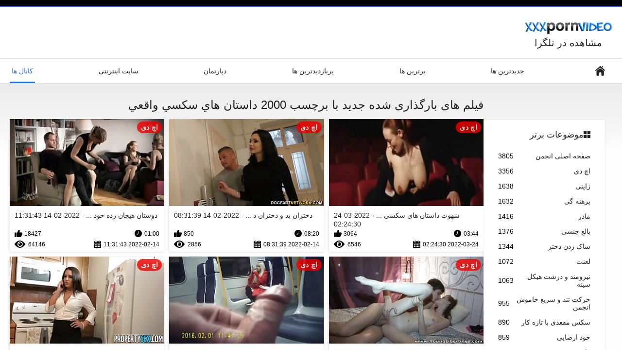

--- FILE ---
content_type: text/html; charset=UTF-8
request_url: https://fa.dansk.sbs/tag/19/
body_size: 12423
content:
<!DOCTYPE html>
<html lang="fa" dir="rtl"><head><style>.rating, .duration, .added, .views, .videos{color:#000 !important;}
.block-details .item span {color:#000 !important;}</style>
<title>فیلم های برچسب خورده با  داستان هاي سكسي واقعي </title>
<meta http-equiv="Content-Type" content="text/html; charset=utf-8">
<meta name="description" content="تماشا یا بارگیری کنید  داستان هاي سكسي واقعي فیلم ها در داستان سکسی واقعی . ما بهترین و جدیدترین فیلم بزرگسالان از  "داستان هاي سكسي واقعي" , ">
<meta name="keywords" content="فیلم سکسی پورنو ">
<meta name="viewport" content="width=device-width, initial-scale=1">
<link rel="icon" href="/favicon.ico" type="image/x-icon">
<link rel="shortcut icon" href="/files/favicon.ico" type="image/x-icon">
<link href="/static/all-responsive-white.css?v=7.6" rel="stylesheet" type="text/css">
<base target="_blank">
<link href="https://fa.dansk.sbs/tag/19/" rel="canonical">
<style>.item .img img:first-child {width: 100%;}</style></head>
<body class="no-touch">
<div class="top-links">

</div>
<div class="container">
<div class="header">
<div class="logo">
<a href="/"><img width="181" height="42" src="/files/logo.png" alt="تصویر "></a>
<p style="text-align: center; font-size: 15pt"><a href="https://tglinkit.com/">مشاهده در تلگرا</a></p>
</div>


</div>
<nav>
<div class="navigation">
<button title="menu" class="button">
<span class="icon">
<span class="ico-bar"></span>
<span class="ico-bar"></span>
<span class="ico-bar"></span>
</span>
</button>
<ul class="primary">
<li >
<a href="/" id="item1">صفحه اصلی سایت </a>
</li>
<li>
<a href="/latest-updates.html" id="item2">جدیدترین ها </a>
</li>
<li>
<a href="/top-rated.html" id="item3">برترین ها </a>
</li>
<li>
<a href="/most-popular.html" id="item4">پربازدیدترین ها </a>
</li>

<li >
<a href="/categories.html" id="item6">دپارتمان </a>
</li>
<li>
<a href="/sites.html" id="item7">سایت اینترنتی </a>
</li>


<li class="selected">
<a href="/tags.html" id="item10">کانال ها </a>
</li>

</ul>
<ul class="secondary">
</ul>
</div>
</nav>
<div class="content">
<div class="main-content">
<div class="sidebar">
<div class="headline">
<h2><a class="icon icon-categories" href="/categories.html">موضوعات برتر </a></h2>
</div>
<ul class="list">
<li>
<a href="/category/amateur/">صفحه اصلی انجمن<span class="rating">3805</span></a>
</li><li>
<a href="/category/hd/">اچ دی<span class="rating">3356</span></a>
</li><li>
<a href="/category/asian/">ژاپنی<span class="rating">1638</span></a>
</li><li>
<a href="/category/teens/">برهنه گی<span class="rating">1632</span></a>
</li><li>
<a href="/category/milf/">مادر<span class="rating">1416</span></a>
</li><li>
<a href="/category/matures/">بالغ جنسی<span class="rating">1376</span></a>
</li><li>
<a href="/category/blowjobs/">ساک زدن دختر<span class="rating">1344</span></a>
</li><li>
<a href="/category/hardcore/">لعنت<span class="rating">1072</span></a>
</li><li>
<a href="/category/big_boobs/">نیرومند و درشت هیکل سینه<span class="rating">1063</span></a>
</li><li>
<a href="/category/cumshots/">حرکت تند و سریع خاموش انجمن<span class="rating">955</span></a>
</li><li>
<a href="/category/anal/">سکس مقعدی با تازه کار<span class="rating">890</span></a>
</li><li>
<a href="/category/masturbation/">خود ارضایی<span class="rating">859</span></a>
</li><li>
<a href="/category/japanese/">ژاپنی<span class="rating">826</span></a>
</li><li>
<a href="/category/pussy/">گربه<span class="rating">746</span></a>
</li><li>
<a href="/category/old+young/">قدیمی + جوان<span class="rating">693</span></a>
</li><li>
<a href="/category/voyeur/">جاسوسی<span class="rating">691</span></a>
</li><li>
<a href="/category/wife/">همسر سکسی<span class="rating">626</span></a>
</li><li>
<a href="/category/babes/">هاندجوب<span class="rating">619</span></a>
</li><li>
<a href="/category/grannies/">گراند-م ارر<span class="rating">606</span></a>
</li><li>
<a href="/category/interracial/">بین نژادهای مختلف<span class="rating">533</span></a>
</li>
</ul>
<div class="headline">
<h2><a class="icon icon-world" href="/sites.html">وب سایت برتر </a></h2>
</div>
<ul class="list">
<li>
<a href="https://fa.seksibiepha.com/">سکس باحال<span class="rating">55</span></a>
</li><li>
<a href="https://fa.azeriseks.top/">فیلم سکس افغانی<span class="rating">27</span></a>
</li><li>
<a href="https://fa.videolucah.biz/">سکس برادر و خواهر<span class="rating">17</span></a>
</li><li>
<a href="https://fa.domaciporno.net/">فیلم سکسی زوری<span class="rating">11</span></a>
</li><li>
<a href="https://fa.besplatnipornofilm.com/">فیلم سکسی بکن بکن<span class="rating">15</span></a>
</li><li>
<a href="https://fa.pizdecufloci.com/">دانلود فیلم های سکسی<span class="rating">6</span></a>
</li><li>
<a href="https://fa.bokepfree.icu/">سکس خوشگل<span class="rating">6</span></a>
</li><li>
<a href="https://fa.xxxanalcasero.com/">سکس واقعی<span class="rating">11</span></a>
</li><li>
<a href="https://xxxpersian.com/">ویدیوی سکسی<span class="rating">4</span></a>
</li><li>
<a href="https://fa.nederlandsesexfilm.org/">فیلم سکس عربی<span class="rating">7</span></a>
</li><li>
<a href="https://fa.arabsx.xyz/">سکس فیلمهای<span class="rating">3</span></a>
</li><li>
<a href="https://fa.zrelie.xyz/">سکس در خواب<span class="rating">0</span></a>
</li><li>
<a href="https://fa.bbwpornx.net/">سکس مامان<span class="rating">0</span></a>
</li><li>
<a href="http://persiansexvideos.com/">فیلم سکسی ایرانی<span class="rating">2</span></a>
</li><li>
<a href="https://fa.xxxhdhindi.com/">کلیپ سکسی<span class="rating">5</span></a>
</li><li>
<a href="https://fa.sexfilme.work/">سکس خارجی<span class="rating">0</span></a>
</li><li>
<a href="https://fa.ngintip.icu/">سکس جوان<span class="rating">4</span></a>
</li><li>
<a href="https://fa.dojrzale.icu/">فیلم سکس ژاپنی<span class="rating">0</span></a>
</li><li>
<a href="https://fa.bikopol.com/">سکس اسب<span class="rating">0</span></a>
</li><li>
<a href="https://fa.armenvid.com/">سکس ویدیو<span class="rating">14</span></a>
</li>
</ul>
<div class="headline">
<h2><a class="icon icon-model" href="/tags.html">برچسب های برتر </a></h2>
</div>
<ul class="list">
<li><a href="/tag/5/" style="font-weight: bold; font-size: 14px;">خاطرات سکسی واقعی</a></li>
<li><a href="/tag/69/" style="font-weight: bold; font-size: 14px;">خاطرات واقعی از سکس</a></li>
<li><a href="/tag/6/" style="font-weight: bold; font-size: 14px;">خاطرات واقعی سکسی</a></li>
<li><a href="/tag/32/" style="font-weight: bold; font-size: 14px;">خانوادگی شهوانی</a></li>
<li><a href="/tag/31/" style="font-weight: bold; font-size: 14px;">داستان تصویری سکسی واقعی</a></li>
<li><a href="/tag/18/" style="font-weight: bold; font-size: 14px;">داستان س واقعی</a></li>
<li><a href="/tag/26/" style="font-weight: bold; font-size: 14px;">داستان سکس خانوادگی واقعی</a></li>
<li><a href="/tag/55/" style="font-weight: bold; font-size: 14px;">داستان سکس زوری واقعی</a></li>
<li><a href="/tag/9/" style="font-weight: bold; font-size: 14px;">داستان سکس ضربدری واقعی</a></li>
<li><a href="/tag/51/" style="font-weight: bold; font-size: 14px;">داستان سکس فامیلی واقعی</a></li>
<li><a href="/tag/60/" style="font-weight: bold; font-size: 14px;">داستان سکس های واقعی</a></li>
<li><a href="/tag/52/" style="font-weight: bold; font-size: 14px;">داستان سکس واقعی با خاله</a></li>
<li><a href="/tag/30/" style="font-weight: bold; font-size: 14px;">داستان سکس واقعی با خواهر</a></li>
<li><a href="/tag/17/" style="font-weight: bold; font-size: 14px;">داستان سکس واقعی با مامان</a></li>
<li><a href="/tag/29/" style="font-weight: bold; font-size: 14px;">داستان سکس واقعی با محارم</a></li>
<li><a href="/tag/70/" style="font-weight: bold; font-size: 14px;">داستان سکسی باحال واقعی</a></li>
<li><a href="/tag/7/" style="font-weight: bold; font-size: 14px;">داستان سکسی تصویری واقعی</a></li>
<li><a href="/tag/49/" style="font-weight: bold; font-size: 14px;">داستان سکسی جدید و واقعی</a></li>
<li><a href="/tag/15/" style="font-weight: bold; font-size: 14px;">داستان سکسی جدید واقعی</a></li>
<li><a href="/tag/58/" style="font-weight: bold; font-size: 14px;">داستان سکسی واقعی باحال</a></li>

</ul>
</div>
<div class="main-container">
<div class="headline">
<h1> فیلم های بارگذاری شده جدید با برچسب 2000  داستان هاي سكسي واقعي  </h1>
</div>
<div class="box">
<div class="list-videos">
<div class="margin-fix" id="list_videos_latest_videos_list_items">
<div class="item">
<a href="/video/3115/%D8%B4%D9%87%D9%88%D8%AA-%D8%AF%D8%A7%D8%B3%D8%AA%D8%A7%D9%86-%D9%87%D8%A7%D9%8A-%D8%B3%D9%83%D8%B3%D9%8A-%D9%88%D8%A7%D9%82%D8%B9%D9%8A-%D8%A7%D9%86%DA%AF%DB%8C%D8%B2-%D8%AF%D8%AE%D8%AA%D8%B1%DA%A9-%D9%85%D8%B9%D8%B5%D9%88%D9%85-%D8%AF%D8%B1%DB%8C%D9%84-%D8%AE%D9%88%D8%AF%D8%B4-%D8%B1%D8%A7-%D8%AF%D8%B1-%D9%88-%D9%81%D8%B1%DB%8C%D8%A7%D8%AF-%D9%85%DB%8C-%D8%B2%D9%86%D8%AF/" title="شهوت داستان هاي سكسي واقعي انگیز, دخترک معصوم, دریل خودش را در, و فریاد می زند - 2022-03-24 02:24:30" data-rt="" class="thumb-link">
<div class="img">
<img class="thumb lazy-load" src="https://fa.dansk.sbs/media/thumbs/5/v03115.jpg?1648088670" alt="شهوت داستان هاي سكسي واقعي انگیز, دخترک معصوم, دریل خودش را در, و فریاد می زند - 2022-03-24 02:24:30" data-cnt="10"  width="320" height="180" style="display: block;">
<span class="ico-fav-0 " title="اضافه کردن به علاقه مندی ها " data-fav-video-id="40325" data-fav-type="0"></span>
<span class="ico-fav-1 " title="بعدا کاوش کنید " data-fav-video-id="40325" data-fav-type="1"></span>
<span class="is-hd">اچ دی </span>
</div>
<strong class="title">
شهوت داستان هاي سكسي ... - 2022-03-24 02:24:30
</strong>
<div class="wrap">
<div class="duration">03:44</div>
<div class="rating positive">
3064
</div>
</div>
<div class="wrap">
<div class="added"><em>2022-03-24 02:24:30</em></div>
<div class="views">6546</div>
</div>
</a>
</div><div class="item">
<a href="https://fa.dansk.sbs/link.php" title="دختران بد و دختران در مزرعه داشتن یک رابطه داستان هاي سكسي واقعي جنسی کوچک پارتی! - 2022-02-14 08:31:39" data-rt="" class="thumb-link">
<div class="img">
<img class="thumb lazy-load" src="https://fa.dansk.sbs/media/thumbs/2/v05782.jpg?1644827499" alt="دختران بد و دختران در مزرعه داشتن یک رابطه داستان هاي سكسي واقعي جنسی کوچک پارتی! - 2022-02-14 08:31:39" data-cnt="10"  width="320" height="180" style="display: block;">
<span class="ico-fav-0 " title="اضافه کردن به علاقه مندی ها " data-fav-video-id="40325" data-fav-type="0"></span>
<span class="ico-fav-1 " title="بعدا کاوش کنید " data-fav-video-id="40325" data-fav-type="1"></span>
<span class="is-hd">اچ دی </span>
</div>
<strong class="title">
دختران بد و دختران د ... - 2022-02-14 08:31:39
</strong>
<div class="wrap">
<div class="duration">08:20</div>
<div class="rating positive">
850
</div>
</div>
<div class="wrap">
<div class="added"><em>2022-02-14 08:31:39</em></div>
<div class="views">2856</div>
</div>
</a>
</div><div class="item">
<a href="/video/271/%D8%AF%D9%88%D8%B3%D8%AA%D8%A7%D9%86-%D9%87%DB%8C%D8%AC%D8%A7%D9%86-%D8%B2%D8%AF%D9%87-%D8%AE%D9%88%D8%AF-%D8%AF%D8%A7%D8%B3%D8%AA%D8%A7%D9%86-%D9%87%D8%A7%D9%8A-%D8%B3%D9%83%D8%B3%D9%8A-%D9%88%D8%A7%D9%82%D8%B9%D9%8A-%D8%B1%D8%A7-%D8%B4%D8%B1%D9%88%D8%B9-%D8%B4%D8%A7%D8%B4%DB%8C%D8%AF%D9%86-%D9%85%D8%B3%D8%A7%D8%A8%D9%82%D9%87/" title="دوستان هیجان زده خود داستان هاي سكسي واقعي را شروع شاشیدن مسابقه - 2022-02-14 11:31:43" data-rt="" class="thumb-link">
<div class="img">
<img class="thumb lazy-load" src="https://fa.dansk.sbs/media/thumbs/1/v00271.jpg?1644838303" alt="دوستان هیجان زده خود داستان هاي سكسي واقعي را شروع شاشیدن مسابقه - 2022-02-14 11:31:43" data-cnt="10"  width="320" height="180" style="display: block;">
<span class="ico-fav-0 " title="اضافه کردن به علاقه مندی ها " data-fav-video-id="40325" data-fav-type="0"></span>
<span class="ico-fav-1 " title="بعدا کاوش کنید " data-fav-video-id="40325" data-fav-type="1"></span>
<span class="is-hd">اچ دی </span>
</div>
<strong class="title">
دوستان هیجان زده خود ... - 2022-02-14 11:31:43
</strong>
<div class="wrap">
<div class="duration">01:00</div>
<div class="rating positive">
18427
</div>
</div>
<div class="wrap">
<div class="added"><em>2022-02-14 11:31:43</em></div>
<div class="views">64146</div>
</div>
</a>
</div><div class="item">
<a href="https://fa.dansk.sbs/link.php" title="داغ داستان هاي سكسي واقعي دختر - 2022-02-14 16:31:44" data-rt="" class="thumb-link">
<div class="img">
<img class="thumb lazy-load" src="https://fa.dansk.sbs/media/thumbs/7/v08197.jpg?1644856304" alt="داغ داستان هاي سكسي واقعي دختر - 2022-02-14 16:31:44" data-cnt="10"  width="320" height="180" style="display: block;">
<span class="ico-fav-0 " title="اضافه کردن به علاقه مندی ها " data-fav-video-id="40325" data-fav-type="0"></span>
<span class="ico-fav-1 " title="بعدا کاوش کنید " data-fav-video-id="40325" data-fav-type="1"></span>
<span class="is-hd">اچ دی </span>
</div>
<strong class="title">
داغ داستان هاي سكسي  ... - 2022-02-14 16:31:44
</strong>
<div class="wrap">
<div class="duration">06:07</div>
<div class="rating positive">
1498
</div>
</div>
<div class="wrap">
<div class="added"><em>2022-02-14 16:31:44</em></div>
<div class="views">6553</div>
</div>
</a>
</div><div class="item">
<a href="/video/1558/%D8%B2%DB%8C%D8%A8%D8%A7-%D8%A8%D9%87-%D8%AF%D9%86%D8%A8%D8%A7%D9%84-%D8%A8%D8%A7%D8%B2%D8%AF%DB%8C%D8%AF%DA%A9%D9%86%D9%86%D8%AF%D9%87-%D8%AF%D8%A7%D8%B4%D8%AA%D9%87-%D8%A7%D8%B3%D8%AA-%D8%AF%D9%88%D8%B3%D8%AA-%D8%AF%D8%AE%D8%AA%D8%B1-%D8%A7%D9%88-%D8%AF%D8%A7%D8%B3%D8%AA%D8%A7%D9%86-%D9%87%D8%A7%D9%8A-%D8%B3%D9%83%D8%B3%D9%8A-%D9%88%D8%A7%D9%82%D8%B9%D9%8A-%D8%B1%D8%A7-%D8%A8%D8%B1%D8%A7%DB%8C-%D9%84%D8%B9%D9%86%D8%AA%DB%8C-%D8%AF%D8%A7%D8%BA/" title="زیبا به دنبال, بازدیدکننده داشته است دوست دختر او داستان هاي سكسي واقعي را برای لعنتی داغ - 2022-02-14 05:31:41" data-rt="" class="thumb-link">
<div class="img">
<img class="thumb lazy-load" src="https://fa.dansk.sbs/media/thumbs/8/v01558.jpg?1644816701" alt="زیبا به دنبال, بازدیدکننده داشته است دوست دختر او داستان هاي سكسي واقعي را برای لعنتی داغ - 2022-02-14 05:31:41" data-cnt="10"  width="320" height="180" style="display: block;">
<span class="ico-fav-0 " title="اضافه کردن به علاقه مندی ها " data-fav-video-id="40325" data-fav-type="0"></span>
<span class="ico-fav-1 " title="بعدا کاوش کنید " data-fav-video-id="40325" data-fav-type="1"></span>
<span class="is-hd">اچ دی </span>
</div>
<strong class="title">
زیبا به دنبال, بازدی ... - 2022-02-14 05:31:41
</strong>
<div class="wrap">
<div class="duration">02:50</div>
<div class="rating positive">
14363
</div>
</div>
<div class="wrap">
<div class="added"><em>2022-02-14 05:31:41</em></div>
<div class="views">89108</div>
</div>
</a>
</div><div class="item">
<a href="/video/132/%D9%87%D9%88%D8%B3%D8%B1%D8%A7%D9%86-%D8%AF%D8%A7%D8%B3%D8%AA%D8%A7%D9%86-%D9%87%D8%A7%D9%8A-%D8%B3%D9%83%D8%B3%D9%8A-%D9%88%D8%A7%D9%82%D8%B9%D9%8A-%D8%B9%DB%8C%D8%A7%D8%B4%DB%8C/" title="هوسران, داستان هاي سكسي واقعي عیاشی - 2022-03-23 00:10:55" data-rt="" class="thumb-link">
<div class="img">
<img class="thumb lazy-load" src="https://fa.dansk.sbs/media/thumbs/2/v00132.jpg?1647994255" alt="هوسران, داستان هاي سكسي واقعي عیاشی - 2022-03-23 00:10:55" data-cnt="10"  width="320" height="180" style="display: block;">
<span class="ico-fav-0 " title="اضافه کردن به علاقه مندی ها " data-fav-video-id="40325" data-fav-type="0"></span>
<span class="ico-fav-1 " title="بعدا کاوش کنید " data-fav-video-id="40325" data-fav-type="1"></span>
<span class="is-hd">اچ دی </span>
</div>
<strong class="title">
هوسران, داستان هاي س ... - 2022-03-23 00:10:55
</strong>
<div class="wrap">
<div class="duration">11:00</div>
<div class="rating positive">
2194
</div>
</div>
<div class="wrap">
<div class="added"><em>2022-03-23 00:10:55</em></div>
<div class="views">13979</div>
</div>
</a>
</div><div class="item">
<a href="https://fa.dansk.sbs/link.php" title="لاغرها, خدمتکار, خود شریک جنسی به صورت خوراکی و سوار دیک داستان هاي سكسي واقعي خود را - 2022-03-05 03:52:24" data-rt="" class="thumb-link">
<div class="img">
<img class="thumb lazy-load" src="https://fa.dansk.sbs/media/thumbs/2/v04312.jpg?1646452344" alt="لاغرها, خدمتکار, خود شریک جنسی به صورت خوراکی و سوار دیک داستان هاي سكسي واقعي خود را - 2022-03-05 03:52:24" data-cnt="10"  width="320" height="180" style="display: block;">
<span class="ico-fav-0 " title="اضافه کردن به علاقه مندی ها " data-fav-video-id="40325" data-fav-type="0"></span>
<span class="ico-fav-1 " title="بعدا کاوش کنید " data-fav-video-id="40325" data-fav-type="1"></span>
<span class="is-hd">اچ دی </span>
</div>
<strong class="title">
لاغرها, خدمتکار, خود ... - 2022-03-05 03:52:24
</strong>
<div class="wrap">
<div class="duration">02:00</div>
<div class="rating positive">
11986
</div>
</div>
<div class="wrap">
<div class="added"><em>2022-03-05 03:52:24</em></div>
<div class="views">83866</div>
</div>
</a>
</div><div class="item">
<a href="/video/3095/%DA%98%DB%8C%D9%85%D9%86%D8%A7%D8%B3%D8%AA-%D8%A8%D8%B1%D9%87%D9%86%D9%87-%D9%85%DB%8C-%D8%B4%D9%88%D8%AF-%D9%82%D8%A8%D9%84-%D8%A7%D8%B2-%D8%AF%D8%A7%D8%B3%D8%AA%D8%A7%D9%86-%D9%87%D8%A7%D9%8A-%D8%B3%D9%83%D8%B3%D9%8A-%D9%88%D8%A7%D9%82%D8%B9%D9%8A-%D8%B3%D8%A7%D8%AE%D8%AA-%D8%B9%D8%B4%D9%82-%D8%B4%DB%8C%D8%B1%DB%8C%D9%86/" title="ژیمناست, برهنه می شود قبل از داستان هاي سكسي واقعي ساخت عشق شیرین - 2022-04-04 03:50:54" data-rt="" class="thumb-link">
<div class="img">
<img class="thumb lazy-load" src="https://fa.dansk.sbs/media/thumbs/5/v03095.jpg?1649044254" alt="ژیمناست, برهنه می شود قبل از داستان هاي سكسي واقعي ساخت عشق شیرین - 2022-04-04 03:50:54" data-cnt="10"  width="320" height="180" style="display: block;">
<span class="ico-fav-0 " title="اضافه کردن به علاقه مندی ها " data-fav-video-id="40325" data-fav-type="0"></span>
<span class="ico-fav-1 " title="بعدا کاوش کنید " data-fav-video-id="40325" data-fav-type="1"></span>
<span class="is-hd">اچ دی </span>
</div>
<strong class="title">
ژیمناست, برهنه می شو ... - 2022-04-04 03:50:54
</strong>
<div class="wrap">
<div class="duration">13:18</div>
<div class="rating positive">
1093
</div>
</div>
<div class="wrap">
<div class="added"><em>2022-04-04 03:50:54</em></div>
<div class="views">7681</div>
</div>
</a>
</div><div class="item">
<a href="/video/1136/%D8%A8%D9%87%D8%A8%D9%88%D8%AF-%D8%AF%D8%AE%D8%AA%D8%B1-%D8%AE%D9%88%D8%A7%D9%86%D8%AF%D9%87-%D8%A7%D9%88-%D8%B1%D8%A7-%D8%B2%D9%86%D8%AF%DA%AF%DB%8C-%D8%AC%D9%86%D8%B3%DB%8C-%D8%AF%D8%A7%D8%B3%D8%AA%D8%A7%D9%86-%D9%87%D8%A7%D9%8A-%D8%B3%D9%83%D8%B3%D9%8A-%D9%88%D8%A7%D9%82%D8%B9%D9%8A/" title="بهبود دختر خوانده او را زندگی جنسی داستان هاي سكسي واقعي - 2022-02-20 01:09:38" data-rt="" class="thumb-link">
<div class="img">
<img class="thumb lazy-load" src="https://fa.dansk.sbs/media/thumbs/6/v01136.jpg?1645319378" alt="بهبود دختر خوانده او را زندگی جنسی داستان هاي سكسي واقعي - 2022-02-20 01:09:38" data-cnt="10"  width="320" height="180" style="display: block;">
<span class="ico-fav-0 " title="اضافه کردن به علاقه مندی ها " data-fav-video-id="40325" data-fav-type="0"></span>
<span class="ico-fav-1 " title="بعدا کاوش کنید " data-fav-video-id="40325" data-fav-type="1"></span>
<span class="is-hd">اچ دی </span>
</div>
<strong class="title">
بهبود دختر خوانده او ... - 2022-02-20 01:09:38
</strong>
<div class="wrap">
<div class="duration">06:54</div>
<div class="rating positive">
1135
</div>
</div>
<div class="wrap">
<div class="added"><em>2022-02-20 01:09:38</em></div>
<div class="views">8323</div>
</div>
</a>
</div><div class="item">
<a href="https://fa.dansk.sbs/link.php" title="این داستان هاي سكسي واقعي منم - 2022-02-15 14:01:54" data-rt="" class="thumb-link">
<div class="img">
<img class="thumb lazy-load" src="https://fa.dansk.sbs/media/thumbs/5/v03745.jpg?1644933714" alt="این داستان هاي سكسي واقعي منم - 2022-02-15 14:01:54" data-cnt="10"  width="320" height="180" style="display: block;">
<span class="ico-fav-0 " title="اضافه کردن به علاقه مندی ها " data-fav-video-id="40325" data-fav-type="0"></span>
<span class="ico-fav-1 " title="بعدا کاوش کنید " data-fav-video-id="40325" data-fav-type="1"></span>
<span class="is-hd">اچ دی </span>
</div>
<strong class="title">
این داستان هاي سكسي  ... - 2022-02-15 14:01:54
</strong>
<div class="wrap">
<div class="duration">05:17</div>
<div class="rating positive">
3886
</div>
</div>
<div class="wrap">
<div class="added"><em>2022-02-15 14:01:54</em></div>
<div class="views">29418</div>
</div>
</a>
</div><div class="item">
<a href="https://fa.dansk.sbs/link.php" title="کثیف فکر, دختر پر مهبل (واژن) خود را داستان هاي سكسي واقعي با یک بطری ابجو - 2022-03-20 02:23:42" data-rt="" class="thumb-link">
<div class="img">
<img class="thumb lazy-load" src="https://fa.dansk.sbs/media/thumbs/4/v03454.jpg?1647743022" alt="کثیف فکر, دختر پر مهبل (واژن) خود را داستان هاي سكسي واقعي با یک بطری ابجو - 2022-03-20 02:23:42" data-cnt="10"  width="320" height="180" style="display: block;">
<span class="ico-fav-0 " title="اضافه کردن به علاقه مندی ها " data-fav-video-id="40325" data-fav-type="0"></span>
<span class="ico-fav-1 " title="بعدا کاوش کنید " data-fav-video-id="40325" data-fav-type="1"></span>
<span class="is-hd">اچ دی </span>
</div>
<strong class="title">
کثیف فکر, دختر پر مه ... - 2022-03-20 02:23:42
</strong>
<div class="wrap">
<div class="duration">06:40</div>
<div class="rating positive">
8445
</div>
</div>
<div class="wrap">
<div class="added"><em>2022-03-20 02:23:42</em></div>
<div class="views">86584</div>
</div>
</a>
</div><div class="item">
<a href="/video/2842/%DA%A9%D9%88%D9%86-%D8%A8%D8%B2%D8%B1%DA%AF-%D8%AF%D8%B1-%D9%BE%D9%88%D8%B1%D9%86%D9%88-%D8%B3%DB%8C%D8%A7%D9%87-%D8%B4%D9%88%D8%B1%D8%AA%DB%8C-%D8%AF%D8%A7%D8%B3%D8%AA%D8%A7%D9%86-%D9%87%D8%A7%D9%8A-%D8%B3%D9%83%D8%B3%D9%8A-%D9%88%D8%A7%D9%82%D8%B9%D9%8A-%D8%AF%D9%88-%D9%86%D9%81%D9%88%D8%B0-%D8%B9%D8%A7%D8%B4%D9%82/" title="کون بزرگ در پورنو سیاه, شورتی, داستان هاي سكسي واقعي دو نفوذ, عاشق - 2022-02-17 02:36:18" data-rt="" class="thumb-link">
<div class="img">
<img class="thumb lazy-load" src="https://fa.dansk.sbs/media/thumbs/2/v02842.jpg?1645065378" alt="کون بزرگ در پورنو سیاه, شورتی, داستان هاي سكسي واقعي دو نفوذ, عاشق - 2022-02-17 02:36:18" data-cnt="10"  width="320" height="180" style="display: block;">
<span class="ico-fav-0 " title="اضافه کردن به علاقه مندی ها " data-fav-video-id="40325" data-fav-type="0"></span>
<span class="ico-fav-1 " title="بعدا کاوش کنید " data-fav-video-id="40325" data-fav-type="1"></span>
<span class="is-hd">اچ دی </span>
</div>
<strong class="title">
کون بزرگ در پورنو سی ... - 2022-02-17 02:36:18
</strong>
<div class="wrap">
<div class="duration">08:42</div>
<div class="rating positive">
5871
</div>
</div>
<div class="wrap">
<div class="added"><em>2022-02-17 02:36:18</em></div>
<div class="views">94792</div>
</div>
</a>
</div><div class="item">
<a href="https://fa.dansk.sbs/link.php" title="ترکی, داغ داستان هاي سكسي واقعي - 2022-03-02 00:12:37" data-rt="" class="thumb-link">
<div class="img">
<img class="thumb lazy-load" src="https://fa.dansk.sbs/media/thumbs/4/v06024.jpg?1646179957" alt="ترکی, داغ داستان هاي سكسي واقعي - 2022-03-02 00:12:37" data-cnt="10"  width="320" height="180" style="display: block;">
<span class="ico-fav-0 " title="اضافه کردن به علاقه مندی ها " data-fav-video-id="40325" data-fav-type="0"></span>
<span class="ico-fav-1 " title="بعدا کاوش کنید " data-fav-video-id="40325" data-fav-type="1"></span>
<span class="is-hd">اچ دی </span>
</div>
<strong class="title">
ترکی, داغ داستان هاي ... - 2022-03-02 00:12:37
</strong>
<div class="wrap">
<div class="duration">05:40</div>
<div class="rating positive">
1860
</div>
</div>
<div class="wrap">
<div class="added"><em>2022-03-02 00:12:37</em></div>
<div class="views">46466</div>
</div>
</a>
</div><div class="item">
<a href="/video/6294/%D9%86%D9%88%D8%AC%D9%88%D8%A7%D9%86-%D8%B4%DB%8C%D8%B7%D8%A7%D9%86-%D9%84%DB%8C%D8%B3%DB%8C%D8%AF%D9%86-%DB%8C%DA%A9%D8%AF%DB%8C%DA%AF%D8%B1-%D9%88-%D8%A8%D8%A7-%D8%AF%D8%A7%D8%B3%D8%AA%D8%A7%D9%86-%D9%87%D8%A7%D9%8A-%D8%B3%D9%83%D8%B3%D9%8A-%D9%88%D8%A7%D9%82%D8%B9%D9%8A-%DB%8C%DA%A9-%D8%B4%D8%AE%D8%B5/" title="نوجوان شیطان لیسیدن یکدیگر و با داستان هاي سكسي واقعي یک شخص - 2022-03-17 00:55:03" data-rt="" class="thumb-link">
<div class="img">
<img class="thumb lazy-load" src="https://fa.dansk.sbs/media/thumbs/4/v06294.jpg?1647478503" alt="نوجوان شیطان لیسیدن یکدیگر و با داستان هاي سكسي واقعي یک شخص - 2022-03-17 00:55:03" data-cnt="10"  width="320" height="180" style="display: block;">
<span class="ico-fav-0 " title="اضافه کردن به علاقه مندی ها " data-fav-video-id="40325" data-fav-type="0"></span>
<span class="ico-fav-1 " title="بعدا کاوش کنید " data-fav-video-id="40325" data-fav-type="1"></span>
<span class="is-hd">اچ دی </span>
</div>
<strong class="title">
نوجوان شیطان لیسیدن  ... - 2022-03-17 00:55:03
</strong>
<div class="wrap">
<div class="duration">03:13</div>
<div class="rating positive">
3066
</div>
</div>
<div class="wrap">
<div class="added"><em>2022-03-17 00:55:03</em></div>
<div class="views">80975</div>
</div>
</a>
</div><div class="item">
<a href="/video/4782/%D8%B3%D9%87-%D8%AC%D9%88%D8%AC%D9%87-%D8%B1%DB%8C%D8%B2%D9%87-%D8%AF%D8%A7%D8%B3%D8%AA%D8%A7%D9%86-%D9%87%D8%A7%D9%8A-%D8%B3%D9%83%D8%B3%D9%8A-%D9%88%D8%A7%D9%82%D8%B9%D9%8A-%D8%A7%D9%86%D8%AF%D8%A7%D9%85-%D9%88%D8%AD%D8%B4%DB%8C-%D8%AF%D8%B1-%D8%B3%D8%B1%DA%AF%D8%B1%D9%85%DB%8C/" title="سه جوجه ریزه داستان هاي سكسي واقعي اندام وحشی در, سرگرمی - 2022-03-26 00:14:33" data-rt="" class="thumb-link">
<div class="img">
<img class="thumb lazy-load" src="https://fa.dansk.sbs/media/thumbs/2/v04782.jpg?1648253673" alt="سه جوجه ریزه داستان هاي سكسي واقعي اندام وحشی در, سرگرمی - 2022-03-26 00:14:33" data-cnt="10"  width="320" height="180" style="display: block;">
<span class="ico-fav-0 " title="اضافه کردن به علاقه مندی ها " data-fav-video-id="40325" data-fav-type="0"></span>
<span class="ico-fav-1 " title="بعدا کاوش کنید " data-fav-video-id="40325" data-fav-type="1"></span>
<span class="is-hd">اچ دی </span>
</div>
<strong class="title">
سه جوجه ریزه داستان  ... - 2022-03-26 00:14:33
</strong>
<div class="wrap">
<div class="duration">08:04</div>
<div class="rating positive">
893
</div>
</div>
<div class="wrap">
<div class="added"><em>2022-03-26 00:14:33</em></div>
<div class="views">27359</div>
</div>
</a>
</div><div class="item">
<a href="https://fa.dansk.sbs/link.php" title="2 قاعده گروهی لذت بردن از به داستان هاي سكسي واقعي پیچ تبادل مذاب دلیری چشمه اب گرم - 2022-03-20 03:54:20" data-rt="" class="thumb-link">
<div class="img">
<img class="thumb lazy-load" src="https://fa.dansk.sbs/media/thumbs/2/v00862.jpg?1647748460" alt="2 قاعده گروهی لذت بردن از به داستان هاي سكسي واقعي پیچ تبادل مذاب دلیری چشمه اب گرم - 2022-03-20 03:54:20" data-cnt="10"  width="320" height="180" style="display: block;">
<span class="ico-fav-0 " title="اضافه کردن به علاقه مندی ها " data-fav-video-id="40325" data-fav-type="0"></span>
<span class="ico-fav-1 " title="بعدا کاوش کنید " data-fav-video-id="40325" data-fav-type="1"></span>
<span class="is-hd">اچ دی </span>
</div>
<strong class="title">
2 قاعده گروهی لذت بر ... - 2022-03-20 03:54:20
</strong>
<div class="wrap">
<div class="duration">11:17</div>
<div class="rating positive">
700
</div>
</div>
<div class="wrap">
<div class="added"><em>2022-03-20 03:54:20</em></div>
<div class="views">24898</div>
</div>
</a>
</div><div class="item">
<a href="https://fa.dansk.sbs/link.php" title="بدسم, شاش کردن بالای داستان هاي سكسي واقعي می شود پس از رابطه جنسی داغ با یک شخص وحشی - 2022-03-16 02:39:33" data-rt="" class="thumb-link">
<div class="img">
<img class="thumb lazy-load" src="https://fa.dansk.sbs/media/thumbs/0/v05340.jpg?1647398373" alt="بدسم, شاش کردن بالای داستان هاي سكسي واقعي می شود پس از رابطه جنسی داغ با یک شخص وحشی - 2022-03-16 02:39:33" data-cnt="10"  width="320" height="180" style="display: block;">
<span class="ico-fav-0 " title="اضافه کردن به علاقه مندی ها " data-fav-video-id="40325" data-fav-type="0"></span>
<span class="ico-fav-1 " title="بعدا کاوش کنید " data-fav-video-id="40325" data-fav-type="1"></span>
<span class="is-hd">اچ دی </span>
</div>
<strong class="title">
بدسم, شاش کردن بالای ... - 2022-03-16 02:39:33
</strong>
<div class="wrap">
<div class="duration">05:37</div>
<div class="rating positive">
378
</div>
</div>
<div class="wrap">
<div class="added"><em>2022-03-16 02:39:33</em></div>
<div class="views">14096</div>
</div>
</a>
</div><div class="item">
<a href="https://fa.dansk.sbs/link.php" title="تینا لعنتی و صورت داستان هاي سكسي واقعي - 2022-02-26 02:53:05" data-rt="" class="thumb-link">
<div class="img">
<img class="thumb lazy-load" src="https://fa.dansk.sbs/media/thumbs/2/v05092.jpg?1645843985" alt="تینا لعنتی و صورت داستان هاي سكسي واقعي - 2022-02-26 02:53:05" data-cnt="10"  width="320" height="180" style="display: block;">
<span class="ico-fav-0 " title="اضافه کردن به علاقه مندی ها " data-fav-video-id="40325" data-fav-type="0"></span>
<span class="ico-fav-1 " title="بعدا کاوش کنید " data-fav-video-id="40325" data-fav-type="1"></span>
<span class="is-hd">اچ دی </span>
</div>
<strong class="title">
تینا لعنتی و صورت دا ... - 2022-02-26 02:53:05
</strong>
<div class="wrap">
<div class="duration">04:43</div>
<div class="rating positive">
969
</div>
</div>
<div class="wrap">
<div class="added"><em>2022-02-26 02:53:05</em></div>
<div class="views">36859</div>
</div>
</a>
</div><div class="item">
<a href="https://fa.dansk.sbs/link.php" title="تامی داستان هاي سكسي واقعي پستان گنده - 2022-02-16 22:48:30" data-rt="" class="thumb-link">
<div class="img">
<img class="thumb lazy-load" src="https://fa.dansk.sbs/media/thumbs/7/v00387.jpg?1645051710" alt="تامی داستان هاي سكسي واقعي پستان گنده - 2022-02-16 22:48:30" data-cnt="10"  width="320" height="180" style="display: block;">
<span class="ico-fav-0 " title="اضافه کردن به علاقه مندی ها " data-fav-video-id="40325" data-fav-type="0"></span>
<span class="ico-fav-1 " title="بعدا کاوش کنید " data-fav-video-id="40325" data-fav-type="1"></span>
<span class="is-hd">اچ دی </span>
</div>
<strong class="title">
تامی داستان هاي سكسي ... - 2022-02-16 22:48:30
</strong>
<div class="wrap">
<div class="duration">02:40</div>
<div class="rating positive">
684
</div>
</div>
<div class="wrap">
<div class="added"><em>2022-02-16 22:48:30</em></div>
<div class="views">26812</div>
</div>
</a>
</div><div class="item">
<a href="/video/8829/%D8%AF%D8%AE%D8%AA%D8%B1%DA%A9-%D9%85%D8%B9%D8%B5%D9%88%D9%85-%D9%86%D8%A7%DB%8C%D9%84%D9%88%D9%86-%D8%AC%D9%88%D8%B1%D8%A7%D8%A8-%D8%B3%D8%A7%D9%82-%D8%A8%D9%84%D9%86%D8%AF-%D8%B2%DB%8C%D8%B1-%D8%AF%D8%A7%D8%B3%D8%AA%D8%A7%D9%86-%D9%87%D8%A7%D9%8A-%D8%B3%D9%83%D8%B3%D9%8A-%D9%88%D8%A7%D9%82%D8%B9%D9%8A-%D8%AF%D8%A7%D9%85%D9%86/" title="دخترک معصوم, نایلون, جوراب ساق بلند, زیر داستان هاي سكسي واقعي دامن - 2022-02-13 23:47:03" data-rt="" class="thumb-link">
<div class="img">
<img class="thumb lazy-load" src="https://fa.dansk.sbs/media/thumbs/9/v08829.jpg?1644796023" alt="دخترک معصوم, نایلون, جوراب ساق بلند, زیر داستان هاي سكسي واقعي دامن - 2022-02-13 23:47:03" data-cnt="10"  width="320" height="180" style="display: block;">
<span class="ico-fav-0 " title="اضافه کردن به علاقه مندی ها " data-fav-video-id="40325" data-fav-type="0"></span>
<span class="ico-fav-1 " title="بعدا کاوش کنید " data-fav-video-id="40325" data-fav-type="1"></span>
<span class="is-hd">اچ دی </span>
</div>
<strong class="title">
دخترک معصوم, نایلون, ... - 2022-02-13 23:47:03
</strong>
<div class="wrap">
<div class="duration">10:41</div>
<div class="rating positive">
715
</div>
</div>
<div class="wrap">
<div class="added"><em>2022-02-13 23:47:03</em></div>
<div class="views">28249</div>
</div>
</a>
</div><div class="item">
<a href="/video/9724/%D9%81%D8%A7%D8%AD%D8%B4%D9%87-%D8%AF%D8%A7%D8%B3%D8%AA%D8%A7%D9%86-%D9%87%D8%A7%D9%8A-%D8%B3%D9%83%D8%B3%D9%8A-%D9%88%D8%A7%D9%82%D8%B9%D9%8A-%D8%B1%D9%88%D9%85%D8%A7%D9%86%DB%8C/" title="فاحشه داستان هاي سكسي واقعي رومانی - 2022-02-20 00:40:56" data-rt="" class="thumb-link">
<div class="img">
<img class="thumb lazy-load" src="https://fa.dansk.sbs/media/thumbs/4/v09724.jpg?1645317656" alt="فاحشه داستان هاي سكسي واقعي رومانی - 2022-02-20 00:40:56" data-cnt="10"  width="320" height="180" style="display: block;">
<span class="ico-fav-0 " title="اضافه کردن به علاقه مندی ها " data-fav-video-id="40325" data-fav-type="0"></span>
<span class="ico-fav-1 " title="بعدا کاوش کنید " data-fav-video-id="40325" data-fav-type="1"></span>
<span class="is-hd">اچ دی </span>
</div>
<strong class="title">
فاحشه داستان هاي سكس ... - 2022-02-20 00:40:56
</strong>
<div class="wrap">
<div class="duration">03:17</div>
<div class="rating positive">
305
</div>
</div>
<div class="wrap">
<div class="added"><em>2022-02-20 00:40:56</em></div>
<div class="views">13623</div>
</div>
</a>
</div><div class="item">
<a href="/video/7329/%D9%88%D8%A7%D9%84%D8%B1%D8%AC%DB%8C-%D9%87%DB%8C%D9%84%D8%AA%D9%88%D9%86-%D8%AF%D8%A7%D8%B3%D8%AA%D8%A7%D9%86-%D9%87%D8%A7%D9%8A-%D8%B3%D9%83%D8%B3%D9%8A-%D9%88%D8%A7%D9%82%D8%B9%D9%8A/" title="والرجی هیلتون داستان هاي سكسي واقعي - 2022-03-13 01:09:56" data-rt="" class="thumb-link">
<div class="img">
<img class="thumb lazy-load" src="https://fa.dansk.sbs/media/thumbs/9/v07329.jpg?1647133796" alt="والرجی هیلتون داستان هاي سكسي واقعي - 2022-03-13 01:09:56" data-cnt="10"  width="320" height="180" style="display: block;">
<span class="ico-fav-0 " title="اضافه کردن به علاقه مندی ها " data-fav-video-id="40325" data-fav-type="0"></span>
<span class="ico-fav-1 " title="بعدا کاوش کنید " data-fav-video-id="40325" data-fav-type="1"></span>
<span class="is-hd">اچ دی </span>
</div>
<strong class="title">
والرجی هیلتون داستان ... - 2022-03-13 01:09:56
</strong>
<div class="wrap">
<div class="duration">02:02</div>
<div class="rating positive">
669
</div>
</div>
<div class="wrap">
<div class="added"><em>2022-03-13 01:09:56</em></div>
<div class="views">30329</div>
</div>
</a>
</div><div class="item">
<a href="/video/5256/%D8%B3%DA%A9%D8%B3%DB%8C-%D8%AA%D8%A7%D9%85%D8%A7%D8%B1%D8%A7-%D8%AF%D8%B1-%D8%B9%D9%85%D9%84-%D8%AF%D8%A7%D8%B3%D8%AA%D8%A7%D9%86-%D9%87%D8%A7%D9%8A-%D8%B3%D9%83%D8%B3%D9%8A-%D9%88%D8%A7%D9%82%D8%B9%D9%8A/" title="سکسی تامارا در عمل داستان هاي سكسي واقعي - 2022-02-14 17:46:31" data-rt="" class="thumb-link">
<div class="img">
<img class="thumb lazy-load" src="https://fa.dansk.sbs/media/thumbs/6/v05256.jpg?1644860791" alt="سکسی تامارا در عمل داستان هاي سكسي واقعي - 2022-02-14 17:46:31" data-cnt="10"  width="320" height="180" style="display: block;">
<span class="ico-fav-0 " title="اضافه کردن به علاقه مندی ها " data-fav-video-id="40325" data-fav-type="0"></span>
<span class="ico-fav-1 " title="بعدا کاوش کنید " data-fav-video-id="40325" data-fav-type="1"></span>
<span class="is-hd">اچ دی </span>
</div>
<strong class="title">
سکسی تامارا در عمل د ... - 2022-02-14 17:46:31
</strong>
<div class="wrap">
<div class="duration">00:58</div>
<div class="rating positive">
419
</div>
</div>
<div class="wrap">
<div class="added"><em>2022-02-14 17:46:31</em></div>
<div class="views">19304</div>
</div>
</a>
</div><div class="item">
<a href="/video/6805/%D8%AF%D9%88-%D8%AF%D8%A7%D8%B3%D8%AA%D8%A7%D9%86-%D9%87%D8%A7%D9%8A-%D8%B3%D9%83%D8%B3%D9%8A-%D9%88%D8%A7%D9%82%D8%B9%D9%8A-%D8%AE%D9%88%D8%A7%D9%87%D8%B1-%D8%A8%D8%A7%D8%B2%DB%8C-%D8%A8%D8%A7-%D8%A7%D8%B3%D8%A8%D8%A7%D8%A8-%D8%A8%D8%A7%D8%B2%DB%8C/" title="دو داستان هاي سكسي واقعي خواهر بازی با اسباب بازی - 2022-02-15 20:01:16" data-rt="" class="thumb-link">
<div class="img">
<img class="thumb lazy-load" src="https://fa.dansk.sbs/media/thumbs/5/v06805.jpg?1644955276" alt="دو داستان هاي سكسي واقعي خواهر بازی با اسباب بازی - 2022-02-15 20:01:16" data-cnt="10"  width="320" height="180" style="display: block;">
<span class="ico-fav-0 " title="اضافه کردن به علاقه مندی ها " data-fav-video-id="40325" data-fav-type="0"></span>
<span class="ico-fav-1 " title="بعدا کاوش کنید " data-fav-video-id="40325" data-fav-type="1"></span>
<span class="is-hd">اچ دی </span>
</div>
<strong class="title">
دو داستان هاي سكسي و ... - 2022-02-15 20:01:16
</strong>
<div class="wrap">
<div class="duration">13:10</div>
<div class="rating positive">
510
</div>
</div>
<div class="wrap">
<div class="added"><em>2022-02-15 20:01:16</em></div>
<div class="views">26050</div>
</div>
</a>
</div><div class="item">
<a href="/video/4582/%D9%BE%DB%8C%DA%86-%D8%AE%D9%88%D8%B1%D8%AF%D9%87-%D8%AF%D8%A7%D8%B3%D8%AA%D8%A7%D9%86-%D9%87%D8%A7%D9%8A-%D8%B3%D9%83%D8%B3%D9%8A-%D9%88%D8%A7%D9%82%D8%B9%D9%8A-%D9%85%D9%88%D8%B3%DB%8C%D9%82%DB%8C-%D8%B5%D9%86%D8%AF%D9%84%DB%8C-%D8%A8%D8%A7%D8%B2%DB%8C-%D9%82%D8%B3%D9%85%D8%AA-5/" title="پیچ خورده, داستان هاي سكسي واقعي موسیقی, صندلی, بازی قسمت 5 - 2022-03-29 01:54:47" data-rt="" class="thumb-link">
<div class="img">
<img class="thumb lazy-load" src="https://fa.dansk.sbs/media/thumbs/2/v04582.jpg?1648518887" alt="پیچ خورده, داستان هاي سكسي واقعي موسیقی, صندلی, بازی قسمت 5 - 2022-03-29 01:54:47" data-cnt="10"  width="320" height="180" style="display: block;">
<span class="ico-fav-0 " title="اضافه کردن به علاقه مندی ها " data-fav-video-id="40325" data-fav-type="0"></span>
<span class="ico-fav-1 " title="بعدا کاوش کنید " data-fav-video-id="40325" data-fav-type="1"></span>
<span class="is-hd">اچ دی </span>
</div>
<strong class="title">
پیچ خورده, داستان ها ... - 2022-03-29 01:54:47
</strong>
<div class="wrap">
<div class="duration">01:05</div>
<div class="rating positive">
500
</div>
</div>
<div class="wrap">
<div class="added"><em>2022-03-29 01:54:47</em></div>
<div class="views">25619</div>
</div>
</a>
</div><div class="item">
<a href="/video/6352/%D8%AF%D9%88%D8%AE%D8%AA%D9%87-%D8%AF%D8%AE%D8%AA%D8%B1%D8%A7%D9%86-%D8%AF%D8%A7%D8%B3%D8%AA%D8%A7%D9%86-%D9%87%D8%A7%D9%8A-%D8%B3%D9%83%D8%B3%D9%8A-%D9%88%D8%A7%D9%82%D8%B9%D9%8A/" title="دوخته دختران داستان هاي سكسي واقعي - 2022-02-16 01:08:24" data-rt="" class="thumb-link">
<div class="img">
<img class="thumb lazy-load" src="https://fa.dansk.sbs/media/thumbs/2/v06352.jpg?1644973704" alt="دوخته دختران داستان هاي سكسي واقعي - 2022-02-16 01:08:24" data-cnt="10"  width="320" height="180" style="display: block;">
<span class="ico-fav-0 " title="اضافه کردن به علاقه مندی ها " data-fav-video-id="40325" data-fav-type="0"></span>
<span class="ico-fav-1 " title="بعدا کاوش کنید " data-fav-video-id="40325" data-fav-type="1"></span>
<span class="is-hd">اچ دی </span>
</div>
<strong class="title">
دوخته دختران داستان  ... - 2022-02-16 01:08:24
</strong>
<div class="wrap">
<div class="duration">03:58</div>
<div class="rating positive">
442
</div>
</div>
<div class="wrap">
<div class="added"><em>2022-02-16 01:08:24</em></div>
<div class="views">22671</div>
</div>
</a>
</div><div class="item">
<a href="/video/4553/%D8%B4%DB%8C%D8%B7%D8%A7%D9%86-%DA%A9%D9%88%D8%AA%D8%A7-%D9%88-%D8%AF%D8%A7%D8%B3%D8%AA%D8%A7%D9%86-%D9%87%D8%A7%D9%8A-%D8%B3%D9%83%D8%B3%D9%8A-%D9%88%D8%A7%D9%82%D8%B9%D9%8A-%D9%86%DB%8C%DA%A9%D9%88%D9%84%D8%A7-%D8%AA%D8%AC%D8%B1%D8%A8%D9%87-%D8%AF%D8%B1-%D8%AD%D9%85%D8%A7%D9%85/" title="شیطان کوتا و داستان هاي سكسي واقعي نیکولا تجربه در حمام - 2022-03-13 00:13:46" data-rt="" class="thumb-link">
<div class="img">
<img class="thumb lazy-load" src="https://fa.dansk.sbs/media/thumbs/3/v04553.jpg?1647130426" alt="شیطان کوتا و داستان هاي سكسي واقعي نیکولا تجربه در حمام - 2022-03-13 00:13:46" data-cnt="10"  width="320" height="180" style="display: block;">
<span class="ico-fav-0 " title="اضافه کردن به علاقه مندی ها " data-fav-video-id="40325" data-fav-type="0"></span>
<span class="ico-fav-1 " title="بعدا کاوش کنید " data-fav-video-id="40325" data-fav-type="1"></span>
<span class="is-hd">اچ دی </span>
</div>
<strong class="title">
شیطان کوتا و داستان  ... - 2022-03-13 00:13:46
</strong>
<div class="wrap">
<div class="duration">10:15</div>
<div class="rating positive">
361
</div>
</div>
<div class="wrap">
<div class="added"><em>2022-03-13 00:13:46</em></div>
<div class="views">18848</div>
</div>
</a>
</div><div class="item">
<a href="/video/802/%D8%AE%D9%88%D8%A8-%D8%AF%D8%B1-%D8%A7%D8%B3%D8%AA%D8%AE%D8%B1-%D8%AF%D8%A7%D8%B3%D8%AA%D8%A7%D9%86-%D9%87%D8%A7%D9%8A-%D8%B3%D9%83%D8%B3%D9%8A-%D9%88%D8%A7%D9%82%D8%B9%D9%8A/" title="خوب در استخر داستان هاي سكسي واقعي - 2022-02-14 12:17:03" data-rt="" class="thumb-link">
<div class="img">
<img class="thumb lazy-load" src="https://fa.dansk.sbs/media/thumbs/2/v00802.jpg?1644841023" alt="خوب در استخر داستان هاي سكسي واقعي - 2022-02-14 12:17:03" data-cnt="10"  width="320" height="180" style="display: block;">
<span class="ico-fav-0 " title="اضافه کردن به علاقه مندی ها " data-fav-video-id="40325" data-fav-type="0"></span>
<span class="ico-fav-1 " title="بعدا کاوش کنید " data-fav-video-id="40325" data-fav-type="1"></span>
<span class="is-hd">اچ دی </span>
</div>
<strong class="title">
خوب در استخر داستان  ... - 2022-02-14 12:17:03
</strong>
<div class="wrap">
<div class="duration">06:12</div>
<div class="rating positive">
382
</div>
</div>
<div class="wrap">
<div class="added"><em>2022-02-14 12:17:03</em></div>
<div class="views">20501</div>
</div>
</a>
</div><div class="item">
<a href="/video/1264/%D8%A8%D8%B1%D8%B2%DB%8C%D9%84%DB%8C-%D8%AF%D8%A7%D8%B3%D8%AA%D8%A7%D9%86-%D9%87%D8%A7%D9%8A-%D8%B3%D9%83%D8%B3%D9%8A-%D9%88%D8%A7%D9%82%D8%B9%D9%8A/" title="برزیلی داستان هاي سكسي واقعي - 2022-02-14 08:47:00" data-rt="" class="thumb-link">
<div class="img">
<img class="thumb lazy-load" src="https://fa.dansk.sbs/media/thumbs/4/v01264.jpg?1644828420" alt="برزیلی داستان هاي سكسي واقعي - 2022-02-14 08:47:00" data-cnt="10"  width="320" height="180" style="display: block;">
<span class="ico-fav-0 " title="اضافه کردن به علاقه مندی ها " data-fav-video-id="40325" data-fav-type="0"></span>
<span class="ico-fav-1 " title="بعدا کاوش کنید " data-fav-video-id="40325" data-fav-type="1"></span>
<span class="is-hd">اچ دی </span>
</div>
<strong class="title">
برزیلی داستان هاي سك ... - 2022-02-14 08:47:00
</strong>
<div class="wrap">
<div class="duration">03:17</div>
<div class="rating positive">
245
</div>
</div>
<div class="wrap">
<div class="added"><em>2022-02-14 08:47:00</em></div>
<div class="views">13332</div>
</div>
</a>
</div><div class="item">
<a href="/video/7265/%D8%B2%DB%8C%D8%B1-%D8%AF%D8%A7%D9%85%D9%86-%D8%AF%D8%A7%D8%B3%D8%AA%D8%A7%D9%86-%D9%87%D8%A7%D9%8A-%D8%B3%D9%83%D8%B3%D9%8A-%D9%88%D8%A7%D9%82%D8%B9%D9%8A-%DB%8C%DA%A9-%D9%BE%D8%B1%D9%88%D8%A7%D9%86%D8%A7/" title="زیر دامن داستان هاي سكسي واقعي یک پروانا - 2022-02-16 15:17:54" data-rt="" class="thumb-link">
<div class="img">
<img class="thumb lazy-load" src="https://fa.dansk.sbs/media/thumbs/5/v07265.jpg?1645024674" alt="زیر دامن داستان هاي سكسي واقعي یک پروانا - 2022-02-16 15:17:54" data-cnt="10"  width="320" height="180" style="display: block;">
<span class="ico-fav-0 " title="اضافه کردن به علاقه مندی ها " data-fav-video-id="40325" data-fav-type="0"></span>
<span class="ico-fav-1 " title="بعدا کاوش کنید " data-fav-video-id="40325" data-fav-type="1"></span>
<span class="is-hd">اچ دی </span>
</div>
<strong class="title">
زیر دامن داستان هاي  ... - 2022-02-16 15:17:54
</strong>
<div class="wrap">
<div class="duration">08:43</div>
<div class="rating positive">
364
</div>
</div>
<div class="wrap">
<div class="added"><em>2022-02-16 15:17:54</em></div>
<div class="views">20268</div>
</div>
</a>
</div><div class="item">
<a href="/video/9378/%D9%BE%D8%B1-%D8%AF%D8%A7%D8%B3%D8%AA%D8%A7%D9%86-%D9%87%D8%A7%D9%8A-%D8%B3%D9%83%D8%B3%D9%8A-%D9%88%D8%A7%D9%82%D8%B9%D9%8A-%DA%AF%D9%88%D8%B4%D8%AA-%D8%AA%D9%88%D9%BE-%D8%AF%D8%B1%D9%85%D8%A7%D9%86-%D8%AF%D8%B1%D8%B3/" title="پر داستان هاي سكسي واقعي گوشت, توپ درمان درس - 2022-02-13 18:01:27" data-rt="" class="thumb-link">
<div class="img">
<img class="thumb lazy-load" src="https://fa.dansk.sbs/media/thumbs/8/v09378.jpg?1644775287" alt="پر داستان هاي سكسي واقعي گوشت, توپ درمان درس - 2022-02-13 18:01:27" data-cnt="10"  width="320" height="180" style="display: block;">
<span class="ico-fav-0 " title="اضافه کردن به علاقه مندی ها " data-fav-video-id="40325" data-fav-type="0"></span>
<span class="ico-fav-1 " title="بعدا کاوش کنید " data-fav-video-id="40325" data-fav-type="1"></span>
<span class="is-hd">اچ دی </span>
</div>
<strong class="title">
پر داستان هاي سكسي و ... - 2022-02-13 18:01:27
</strong>
<div class="wrap">
<div class="duration">13:57</div>
<div class="rating positive">
521
</div>
</div>
<div class="wrap">
<div class="added"><em>2022-02-13 18:01:27</em></div>
<div class="views">29767</div>
</div>
</a>
</div><div class="item">
<a href="/video/7259/%D8%B3%DB%8C%D8%B3%DB%8C-%D8%AF%D8%A7%D8%B3%D8%AA%D8%A7%D9%86-%D9%87%D8%A7%D9%8A-%D8%B3%D9%83%D8%B3%D9%8A-%D9%88%D8%A7%D9%82%D8%B9%D9%8A/" title="سیسی داستان هاي سكسي واقعي - 2022-02-14 07:01:26" data-rt="" class="thumb-link">
<div class="img">
<img class="thumb lazy-load" src="https://fa.dansk.sbs/media/thumbs/9/v07259.jpg?1644822086" alt="سیسی داستان هاي سكسي واقعي - 2022-02-14 07:01:26" data-cnt="10"  width="320" height="180" style="display: block;">
<span class="ico-fav-0 " title="اضافه کردن به علاقه مندی ها " data-fav-video-id="40325" data-fav-type="0"></span>
<span class="ico-fav-1 " title="بعدا کاوش کنید " data-fav-video-id="40325" data-fav-type="1"></span>
<span class="is-hd">اچ دی </span>
</div>
<strong class="title">
سیسی داستان هاي سكسي ... - 2022-02-14 07:01:26
</strong>
<div class="wrap">
<div class="duration">07:32</div>
<div class="rating positive">
266
</div>
</div>
<div class="wrap">
<div class="added"><em>2022-02-14 07:01:26</em></div>
<div class="views">15991</div>
</div>
</a>
</div><div class="item">
<a href="/video/8553/%D9%86%D9%88%D8%AC%D9%88%D8%A7%D9%86-%D8%AF%D9%84%D8%A8%D8%B1-%D8%A8%D8%A7-%DA%AF%D8%B1%D8%B3%D9%86%D9%87-%D9%BE%D8%B0%DB%8C%D8%B1%DB%8C-%D8%AF%D8%A7%D8%B3%D8%AA%D8%A7%D9%86-%D9%87%D8%A7%D9%8A-%D8%B3%D9%83%D8%B3%D9%8A-%D9%88%D8%A7%D9%82%D8%B9%D9%8A-%D8%B1%D9%81%D8%AA%D9%86-%D8%AF%D8%B1-%DB%8C%DA%A9-%D9%BE%DB%8C%DA%A9-%D9%86%DB%8C%DA%A9/" title="نوجوان دلبر با گرسنه پذیری داستان هاي سكسي واقعي رفتن, در یک پیک نیک - 2022-02-15 00:38:52" data-rt="" class="thumb-link">
<div class="img">
<img class="thumb lazy-load" src="https://fa.dansk.sbs/media/thumbs/3/v08553.jpg?1644885532" alt="نوجوان دلبر با گرسنه پذیری داستان هاي سكسي واقعي رفتن, در یک پیک نیک - 2022-02-15 00:38:52" data-cnt="10"  width="320" height="180" style="display: block;">
<span class="ico-fav-0 " title="اضافه کردن به علاقه مندی ها " data-fav-video-id="40325" data-fav-type="0"></span>
<span class="ico-fav-1 " title="بعدا کاوش کنید " data-fav-video-id="40325" data-fav-type="1"></span>
<span class="is-hd">اچ دی </span>
</div>
<strong class="title">
نوجوان دلبر با گرسنه ... - 2022-02-15 00:38:52
</strong>
<div class="wrap">
<div class="duration">15:22</div>
<div class="rating positive">
336
</div>
</div>
<div class="wrap">
<div class="added"><em>2022-02-15 00:38:52</em></div>
<div class="views">20882</div>
</div>
</a>
</div><div class="item">
<a href="/video/4005/%DA%A9%D8%B1%DB%8C%D8%B3%D9%85%D8%B3-%D8%AF%D8%A7%D8%B3%D8%AA%D8%A7%D9%86-%D9%87%D8%A7%D9%8A-%D8%B3%D9%83%D8%B3%D9%8A-%D9%88%D8%A7%D9%82%D8%B9%D9%8A-%D8%A7%D8%B2-%D8%AC%D9%86%DB%8C%D9%81%D8%B1/" title="کریسمس, داستان هاي سكسي واقعي از جنیفر - 2022-02-13 20:32:13" data-rt="" class="thumb-link">
<div class="img">
<img class="thumb lazy-load" src="https://fa.dansk.sbs/media/thumbs/5/v04005.jpg?1644784333" alt="کریسمس, داستان هاي سكسي واقعي از جنیفر - 2022-02-13 20:32:13" data-cnt="10"  width="320" height="180" style="display: block;">
<span class="ico-fav-0 " title="اضافه کردن به علاقه مندی ها " data-fav-video-id="40325" data-fav-type="0"></span>
<span class="ico-fav-1 " title="بعدا کاوش کنید " data-fav-video-id="40325" data-fav-type="1"></span>
<span class="is-hd">اچ دی </span>
</div>
<strong class="title">
کریسمس, داستان هاي س ... - 2022-02-13 20:32:13
</strong>
<div class="wrap">
<div class="duration">04:52</div>
<div class="rating positive">
127
</div>
</div>
<div class="wrap">
<div class="added"><em>2022-02-13 20:32:13</em></div>
<div class="views">8068</div>
</div>
</a>
</div><div class="item">
<a href="/video/5193/%D8%AF%D9%88-%D8%A8%D8%B1%D8%B1%D8%B3%DB%8C-%D8%B3%D9%88%D8%A7%D9%84%D8%A7%D8%AA-%D8%AF%D8%A7%D8%B4%D8%AA%D9%86-%D8%B3%D8%B1%DA%AF%D8%B1%D9%85-%DA%A9%D9%86%D9%86%D8%AF%D9%87-%D8%AF%D8%A7%D8%B3%D8%AA%D8%A7%D9%86-%D9%87%D8%A7%D9%8A-%D8%B3%D9%83%D8%B3%D9%8A-%D9%88%D8%A7%D9%82%D8%B9%D9%8A/" title="دو بررسی سوالات داشتن سرگرم کننده داستان هاي سكسي واقعي - 2022-02-14 08:31:35" data-rt="" class="thumb-link">
<div class="img">
<img class="thumb lazy-load" src="https://fa.dansk.sbs/media/thumbs/3/v05193.jpg?1644827495" alt="دو بررسی سوالات داشتن سرگرم کننده داستان هاي سكسي واقعي - 2022-02-14 08:31:35" data-cnt="10"  width="320" height="180" style="display: block;">
<span class="ico-fav-0 " title="اضافه کردن به علاقه مندی ها " data-fav-video-id="40325" data-fav-type="0"></span>
<span class="ico-fav-1 " title="بعدا کاوش کنید " data-fav-video-id="40325" data-fav-type="1"></span>
<span class="is-hd">اچ دی </span>
</div>
<strong class="title">
دو بررسی سوالات داشت ... - 2022-02-14 08:31:35
</strong>
<div class="wrap">
<div class="duration">12:25</div>
<div class="rating positive">
251
</div>
</div>
<div class="wrap">
<div class="added"><em>2022-02-14 08:31:35</em></div>
<div class="views">16350</div>
</div>
</a>
</div><div class="item">
<a href="/video/2237/%D8%A8%D8%B1%D8%B1%D8%B3%DB%8C-%D8%B3%D9%88%D8%A7%D9%84%D8%A7%D8%AA-%D8%A8%D8%B3%DB%8C%D8%A7%D8%B1-%D9%86%D9%88%D8%AC%D9%88%D8%A7%D9%86-%D9%84%DB%8C%D8%B3%DB%8C%D8%AF%D9%86-%D9%BE%D8%B0%DB%8C%D8%B1%DB%8C-%D9%88-%D8%A7%D8%B3%D8%A8%D8%A7%D8%A8-%D8%A8%D8%A7%D8%B2%DB%8C-%D9%87%D8%B1-%DB%8C%DA%A9-%D8%AF%D8%A7%D8%B3%D8%AA%D8%A7%D9%86-%D9%87%D8%A7%D9%8A-%D8%B3%D9%83%D8%B3%D9%8A-%D9%88%D8%A7%D9%82%D8%B9%D9%8A-%D8%A7%D8%B2-%D8%AF%DB%8C%DA%AF%D8%B1-%D8%AA%D9%82%D8%B1%DB%8C%D8%A8%D8%A7/" title="بررسی سوالات بسیار نوجوان لیسیدن پذیری و اسباب بازی هر یک داستان هاي سكسي واقعي از دیگر تقریبا - 2022-02-18 00:13:30" data-rt="" class="thumb-link">
<div class="img">
<img class="thumb lazy-load" src="https://fa.dansk.sbs/media/thumbs/7/v02237.jpg?1645143210" alt="بررسی سوالات بسیار نوجوان لیسیدن پذیری و اسباب بازی هر یک داستان هاي سكسي واقعي از دیگر تقریبا - 2022-02-18 00:13:30" data-cnt="10"  width="320" height="180" style="display: block;">
<span class="ico-fav-0 " title="اضافه کردن به علاقه مندی ها " data-fav-video-id="40325" data-fav-type="0"></span>
<span class="ico-fav-1 " title="بعدا کاوش کنید " data-fav-video-id="40325" data-fav-type="1"></span>
<span class="is-hd">اچ دی </span>
</div>
<strong class="title">
بررسی سوالات بسیار ن ... - 2022-02-18 00:13:30
</strong>
<div class="wrap">
<div class="duration">12:05</div>
<div class="rating positive">
289
</div>
</div>
<div class="wrap">
<div class="added"><em>2022-02-18 00:13:30</em></div>
<div class="views">18881</div>
</div>
</a>
</div><div class="item">
<a href="/video/6591/%D9%84%D8%B2%D8%A8%DB%8C%D9%86-%D9%88%D8%AD%D8%B4%DB%8C-%D8%AA%D8%B4%DA%A9%D8%B1%D9%87%D8%A7-%D8%AF%D8%A7%D8%B3%D8%AA%D8%A7%D9%86-%D9%87%D8%A7%D9%8A-%D8%B3%D9%83%D8%B3%D9%8A-%D9%88%D8%A7%D9%82%D8%B9%D9%8A-%D9%88-%D9%BE%D8%B0%DB%8C%D8%B1%DB%8C-%D8%A7%D8%B2-%DB%8C%DA%A9%D8%AF%DB%8C%DA%AF%D8%B1-%D8%AE%DB%8C%D9%84%DB%8C-%D8%B3%D8%AE%D8%AA/" title="لزبین وحشی, تشکرها داستان هاي سكسي واقعي و پذیری از یکدیگر خیلی سخت - 2022-04-02 04:17:24" data-rt="" class="thumb-link">
<div class="img">
<img class="thumb lazy-load" src="https://fa.dansk.sbs/media/thumbs/1/v06591.jpg?1648873044" alt="لزبین وحشی, تشکرها داستان هاي سكسي واقعي و پذیری از یکدیگر خیلی سخت - 2022-04-02 04:17:24" data-cnt="10"  width="320" height="180" style="display: block;">
<span class="ico-fav-0 " title="اضافه کردن به علاقه مندی ها " data-fav-video-id="40325" data-fav-type="0"></span>
<span class="ico-fav-1 " title="بعدا کاوش کنید " data-fav-video-id="40325" data-fav-type="1"></span>
<span class="is-hd">اچ دی </span>
</div>
<strong class="title">
لزبین وحشی, تشکرها د ... - 2022-04-02 04:17:24
</strong>
<div class="wrap">
<div class="duration">06:14</div>
<div class="rating positive">
93
</div>
</div>
<div class="wrap">
<div class="added"><em>2022-04-02 04:17:24</em></div>
<div class="views">6254</div>
</div>
</a>
</div><div class="item">
<a href="/video/7319/%D9%85%D9%86-%D8%B3%DB%8C%D8%B1%DB%8C-%D9%86%D8%A7%D9%BE%D8%B0%DB%8C%D8%B1-%D8%AF%D8%A7%D8%B3%D8%AA%D8%A7%D9%86-%D9%87%D8%A7%D9%8A-%D8%B3%D9%83%D8%B3%D9%8A-%D9%88%D8%A7%D9%82%D8%B9%D9%8A-%D9%87%D8%B3%D8%AA%D9%85-%D8%A8%D8%A7-%D8%A7%D9%88%D8%B1%DA%98%D8%A7%D9%86%D8%B3-%D8%AA%D9%85%D8%A7%D8%B3-%D8%A8%DA%AF%DB%8C%D8%B1%DB%8C%D8%AF-/" title="من سیری ناپذیر داستان هاي سكسي واقعي هستم-با اورژانس تماس بگیرید! - 2022-02-16 20:49:27" data-rt="" class="thumb-link">
<div class="img">
<img class="thumb lazy-load" src="https://fa.dansk.sbs/media/thumbs/9/v07319.jpg?1645044567" alt="من سیری ناپذیر داستان هاي سكسي واقعي هستم-با اورژانس تماس بگیرید! - 2022-02-16 20:49:27" data-cnt="10"  width="320" height="180" style="display: block;">
<span class="ico-fav-0 " title="اضافه کردن به علاقه مندی ها " data-fav-video-id="40325" data-fav-type="0"></span>
<span class="ico-fav-1 " title="بعدا کاوش کنید " data-fav-video-id="40325" data-fav-type="1"></span>
<span class="is-hd">اچ دی </span>
</div>
<strong class="title">
من سیری ناپذیر داستا ... - 2022-02-16 20:49:27
</strong>
<div class="wrap">
<div class="duration">03:21</div>
<div class="rating positive">
243
</div>
</div>
<div class="wrap">
<div class="added"><em>2022-02-16 20:49:27</em></div>
<div class="views">16430</div>
</div>
</a>
</div><div class="item">
<a href="/video/9294/%D8%AF%D9%81%D8%AA%D8%B1-%D8%B4%D9%88%D8%AE%DB%8C-%D8%AA%D9%88%D8%B3%D8%B7-%D8%AF%D9%81%D8%AA%D8%B1-%D8%AF%D8%A7%D8%B3%D8%AA%D8%A7%D9%86-%D9%87%D8%A7%D9%8A-%D8%B3%D9%83%D8%B3%D9%8A-%D9%88%D8%A7%D9%82%D8%B9%D9%8A-%DA%AF%D9%86%D8%AF%D9%87/" title="دفتر شوخی توسط دفتر داستان هاي سكسي واقعي گنده - 2022-03-16 00:11:22" data-rt="" class="thumb-link">
<div class="img">
<img class="thumb lazy-load" src="https://fa.dansk.sbs/media/thumbs/4/v09294.jpg?1647389482" alt="دفتر شوخی توسط دفتر داستان هاي سكسي واقعي گنده - 2022-03-16 00:11:22" data-cnt="10"  width="320" height="180" style="display: block;">
<span class="ico-fav-0 " title="اضافه کردن به علاقه مندی ها " data-fav-video-id="40325" data-fav-type="0"></span>
<span class="ico-fav-1 " title="بعدا کاوش کنید " data-fav-video-id="40325" data-fav-type="1"></span>
<span class="is-hd">اچ دی </span>
</div>
<strong class="title">
دفتر شوخی توسط دفتر  ... - 2022-03-16 00:11:22
</strong>
<div class="wrap">
<div class="duration">02:41</div>
<div class="rating positive">
250
</div>
</div>
<div class="wrap">
<div class="added"><em>2022-03-16 00:11:22</em></div>
<div class="views">17221</div>
</div>
</a>
</div><div class="item">
<a href="/video/4157/%D8%AE%D9%88%D8%AF%D8%AA-%DA%98%D8%A7%D9%BE%D9%86%DB%8C-%D8%B4%D8%A7%DA%AF%D8%B1%D8%AF-%D9%85%D8%AD%D8%B1%D9%88%D9%85-%D9%88-%D9%85%DB%8C%D8%AE-%D8%AF%D8%A7%D8%B3%D8%AA%D8%A7%D9%86-%D9%87%D8%A7%D9%8A-%D8%B3%D9%83%D8%B3%D9%8A-%D9%88%D8%A7%D9%82%D8%B9%D9%8A/" title="خودت ژاپنی, شاگرد, محروم و میخ داستان هاي سكسي واقعي - 2022-03-08 03:24:48" data-rt="" class="thumb-link">
<div class="img">
<img class="thumb lazy-load" src="https://fa.dansk.sbs/media/thumbs/7/v04157.jpg?1646709888" alt="خودت ژاپنی, شاگرد, محروم و میخ داستان هاي سكسي واقعي - 2022-03-08 03:24:48" data-cnt="10"  width="320" height="180" style="display: block;">
<span class="ico-fav-0 " title="اضافه کردن به علاقه مندی ها " data-fav-video-id="40325" data-fav-type="0"></span>
<span class="ico-fav-1 " title="بعدا کاوش کنید " data-fav-video-id="40325" data-fav-type="1"></span>
<span class="is-hd">اچ دی </span>
</div>
<strong class="title">
خودت ژاپنی, شاگرد, م ... - 2022-03-08 03:24:48
</strong>
<div class="wrap">
<div class="duration">06:00</div>
<div class="rating positive">
206
</div>
</div>
<div class="wrap">
<div class="added"><em>2022-03-08 03:24:48</em></div>
<div class="views">14621</div>
</div>
</a>
</div><div class="item">
<a href="/video/1864/%D8%B1%D8%AE%D9%86%D9%87-%D8%AF%D8%A7%D8%B3%D8%AA%D8%A7%D9%86-%D9%87%D8%A7%D9%8A-%D8%B3%D9%83%D8%B3%D9%8A-%D9%88%D8%A7%D9%82%D8%B9%D9%8A-%D8%B3%D8%B1-%D8%A8%D8%AF/" title="رخنه داستان هاي سكسي واقعي سر بد - 2022-03-08 01:52:56" data-rt="" class="thumb-link">
<div class="img">
<img class="thumb lazy-load" src="https://fa.dansk.sbs/media/thumbs/4/v01864.jpg?1646704376" alt="رخنه داستان هاي سكسي واقعي سر بد - 2022-03-08 01:52:56" data-cnt="10"  width="320" height="180" style="display: block;">
<span class="ico-fav-0 " title="اضافه کردن به علاقه مندی ها " data-fav-video-id="40325" data-fav-type="0"></span>
<span class="ico-fav-1 " title="بعدا کاوش کنید " data-fav-video-id="40325" data-fav-type="1"></span>
<span class="is-hd">اچ دی </span>
</div>
<strong class="title">
رخنه داستان هاي سكسي ... - 2022-03-08 01:52:56
</strong>
<div class="wrap">
<div class="duration">01:19</div>
<div class="rating positive">
205
</div>
</div>
<div class="wrap">
<div class="added"><em>2022-03-08 01:52:56</em></div>
<div class="views">14816</div>
</div>
</a>
</div><div class="item">
<a href="/video/9754/%D8%B3%D9%87-%D8%AF%D8%A7%D8%B3%D8%AA%D8%A7%D9%86-%D9%87%D8%A7%D9%8A-%D8%B3%D9%83%D8%B3%D9%8A-%D9%88%D8%A7%D9%82%D8%B9%D9%8A-%D8%AA%D9%86%D8%AF-%D9%88-%D8%B2%D9%86%D9%86%D8%AF%D9%87-%D8%A8%D8%B1%D9%86%D8%A7%D9%85%D9%87-%D9%86%D9%88%DB%8C%D8%B3-%D8%AD%D9%81%D8%B1-%D8%B9%D9%85%DB%8C%D9%82-%D9%88-%D8%AB%D8%A7%D9%86%DB%8C%D9%87-%D8%B3%D8%AE%D8%AA-%D8%AA%D9%88%D8%B3%D8%B7-%D8%BA%D9%88%D9%84-%D8%AE%D8%B1%D8%A7%D8%B4/" title="سه داستان هاي سكسي واقعي تند و زننده برنامه نویس حفر عمیق و ثانیه سخت توسط غول خراش - 2022-02-15 21:01:54" data-rt="" class="thumb-link">
<div class="img">
<img class="thumb lazy-load" src="https://fa.dansk.sbs/media/thumbs/4/v09754.jpg?1644958914" alt="سه داستان هاي سكسي واقعي تند و زننده برنامه نویس حفر عمیق و ثانیه سخت توسط غول خراش - 2022-02-15 21:01:54" data-cnt="10"  width="320" height="180" style="display: block;">
<span class="ico-fav-0 " title="اضافه کردن به علاقه مندی ها " data-fav-video-id="40325" data-fav-type="0"></span>
<span class="ico-fav-1 " title="بعدا کاوش کنید " data-fav-video-id="40325" data-fav-type="1"></span>
<span class="is-hd">اچ دی </span>
</div>
<strong class="title">
سه داستان هاي سكسي و ... - 2022-02-15 21:01:54
</strong>
<div class="wrap">
<div class="duration">06:00</div>
<div class="rating positive">
70
</div>
</div>
<div class="wrap">
<div class="added"><em>2022-02-15 21:01:54</em></div>
<div class="views">5245</div>
</div>
</a>
</div><div class="item">
<a href="/video/1965/%D8%AF%DB%8C%D9%88%D8%A7%D9%86%D9%87-%D8%B2%D9%86-%D9%88-%D8%B4%D9%88%D9%87%D8%B1-%D8%B9%D8%B4%D9%82-%D9%88%D8%B1%D8%B2%DB%8C-%D8%A8%D8%A7%D8%B2%DB%8C-%D8%AF%D8%A7%D8%B3%D8%AA%D8%A7%D9%86-%D9%87%D8%A7%D9%8A-%D8%B3%D9%83%D8%B3%D9%8A-%D9%88%D8%A7%D9%82%D8%B9%D9%8A/" title="دیوانه, زن و شوهر, عشق ورزی, بازی داستان هاي سكسي واقعي - 2022-02-18 00:13:30" data-rt="" class="thumb-link">
<div class="img">
<img class="thumb lazy-load" src="https://fa.dansk.sbs/media/thumbs/5/v01965.jpg?1645143210" alt="دیوانه, زن و شوهر, عشق ورزی, بازی داستان هاي سكسي واقعي - 2022-02-18 00:13:30" data-cnt="10"  width="320" height="180" style="display: block;">
<span class="ico-fav-0 " title="اضافه کردن به علاقه مندی ها " data-fav-video-id="40325" data-fav-type="0"></span>
<span class="ico-fav-1 " title="بعدا کاوش کنید " data-fav-video-id="40325" data-fav-type="1"></span>
<span class="is-hd">اچ دی </span>
</div>
<strong class="title">
دیوانه, زن و شوهر, ع ... - 2022-02-18 00:13:30
</strong>
<div class="wrap">
<div class="duration">05:59</div>
<div class="rating positive">
125
</div>
</div>
<div class="wrap">
<div class="added"><em>2022-02-18 00:13:30</em></div>
<div class="views">9735</div>
</div>
</a>
</div><div class="item">
<a href="/video/3463/%D9%BE%D8%A7-%D8%B2%D8%AF%D9%86-%DA%A9%D9%88%D9%86-%D8%AF%D8%A7%D8%B3%D8%AA%D8%A7%D9%86-%D9%87%D8%A7%D9%8A-%D8%B3%D9%83%D8%B3%D9%8A-%D9%88%D8%A7%D9%82%D8%B9%D9%8A-%D8%AF%D8%AE%D8%AA%D8%B1-%DA%A9%D8%A7%D9%84%D8%AC-%D8%B9%D9%85%DB%8C%D9%82-%D8%AF%D8%B1-%DA%AF%D9%84%D9%88-%DA%A9%D8%A7%D8%B1-%D8%AA%D9%84%D9%86%DA%AF%D8%B1/" title="پا زدن کون, داستان هاي سكسي واقعي دختر کالج, عمیق در گلو, کار تلنگر - 2022-03-02 03:36:02" data-rt="" class="thumb-link">
<div class="img">
<img class="thumb lazy-load" src="https://fa.dansk.sbs/media/thumbs/3/v03463.jpg?1646192162" alt="پا زدن کون, داستان هاي سكسي واقعي دختر کالج, عمیق در گلو, کار تلنگر - 2022-03-02 03:36:02" data-cnt="10"  width="320" height="180" style="display: block;">
<span class="ico-fav-0 " title="اضافه کردن به علاقه مندی ها " data-fav-video-id="40325" data-fav-type="0"></span>
<span class="ico-fav-1 " title="بعدا کاوش کنید " data-fav-video-id="40325" data-fav-type="1"></span>
<span class="is-hd">اچ دی </span>
</div>
<strong class="title">
پا زدن کون, داستان ه ... - 2022-03-02 03:36:02
</strong>
<div class="wrap">
<div class="duration">02:46</div>
<div class="rating positive">
155
</div>
</div>
<div class="wrap">
<div class="added"><em>2022-03-02 03:36:02</em></div>
<div class="views">12161</div>
</div>
</a>
</div><div class="item">
<a href="/video/2002/%D9%85%D8%B0%D8%A7%D8%A8-%D9%81%D8%A7%D9%86%D8%AA%D8%B2%DB%8C-%D8%A7%D8%B2-%DB%8C%DA%A9-%D9%85%D8%B9%DA%A9%D9%88%D8%B3-%DA%AF%D8%B1%D9%88%D9%87-%D8%AC%D9%86%D8%B3%DB%8C%D8%AA-%D8%A7%D9%86%D8%AC%D9%85%D9%86-%D8%A8%D8%A7-10-%DA%86%D8%B1%D8%A8-%D8%AF%D8%A7%D8%B3%D8%AA%D8%A7%D9%86-%D9%87%D8%A7%D9%8A-%D8%B3%D9%83%D8%B3%D9%8A-%D9%88%D8%A7%D9%82%D8%B9%D9%8A-%D8%B9%D8%B3%D9%84-%D8%AF%D8%B1-%DA%AF%D8%B1%D9%85%D8%A7/" title="مذاب فانتزی از یک معکوس, گروه جنسیت, انجمن با 10 چرب داستان هاي سكسي واقعي عسل در گرما - 2022-02-15 01:09:23" data-rt="" class="thumb-link">
<div class="img">
<img class="thumb lazy-load" src="https://fa.dansk.sbs/media/thumbs/2/v02002.jpg?1644887363" alt="مذاب فانتزی از یک معکوس, گروه جنسیت, انجمن با 10 چرب داستان هاي سكسي واقعي عسل در گرما - 2022-02-15 01:09:23" data-cnt="10"  width="320" height="180" style="display: block;">
<span class="ico-fav-0 " title="اضافه کردن به علاقه مندی ها " data-fav-video-id="40325" data-fav-type="0"></span>
<span class="ico-fav-1 " title="بعدا کاوش کنید " data-fav-video-id="40325" data-fav-type="1"></span>
<span class="is-hd">اچ دی </span>
</div>
<strong class="title">
مذاب فانتزی از یک مع ... - 2022-02-15 01:09:23
</strong>
<div class="wrap">
<div class="duration">01:06</div>
<div class="rating positive">
171
</div>
</div>
<div class="wrap">
<div class="added"><em>2022-02-15 01:09:23</em></div>
<div class="views">13904</div>
</div>
</a>
</div><div class="item">
<a href="/video/7801/%D8%AF%D9%81%D8%AA%D8%B1-%DA%A9%D8%AC-%D8%A8%DB%8C%D9%84-%D8%AF%D8%A7%D8%B3%D8%AA%D8%A7%D9%86-%D9%87%D8%A7%D9%8A-%D8%B3%D9%83%D8%B3%D9%8A-%D9%88%D8%A7%D9%82%D8%B9%D9%8A-%D8%B2%D8%AF%D9%86/" title="دفتر کج بیل داستان هاي سكسي واقعي زدن - 2022-04-07 00:07:45" data-rt="" class="thumb-link">
<div class="img">
<img class="thumb lazy-load" src="https://fa.dansk.sbs/media/thumbs/1/v07801.jpg?1649290065" alt="دفتر کج بیل داستان هاي سكسي واقعي زدن - 2022-04-07 00:07:45" data-cnt="10"  width="320" height="180" style="display: block;">
<span class="ico-fav-0 " title="اضافه کردن به علاقه مندی ها " data-fav-video-id="40325" data-fav-type="0"></span>
<span class="ico-fav-1 " title="بعدا کاوش کنید " data-fav-video-id="40325" data-fav-type="1"></span>
<span class="is-hd">اچ دی </span>
</div>
<strong class="title">
دفتر کج بیل داستان ه ... - 2022-04-07 00:07:45
</strong>
<div class="wrap">
<div class="duration">00:55</div>
<div class="rating positive">
170
</div>
</div>
<div class="wrap">
<div class="added"><em>2022-04-07 00:07:45</em></div>
<div class="views">14188</div>
</div>
</a>
</div><div class="item">
<a href="/video/326/%D8%AF%D9%86%DB%8C%D8%B3-%D8%AF%D8%A7%D8%B3%D8%AA%D8%A7%D9%86-%D9%87%D8%A7%D9%8A-%D8%B3%D9%83%D8%B3%D9%8A-%D9%88%D8%A7%D9%82%D8%B9%D9%8A-%D8%A7%D8%B3%DA%A9%D8%A7%DB%8C-%D8%A8%D8%B1%D8%AE%D9%88%D8%B1%D8%AF%D8%A7%D8%B1-%D9%88%D8%B1%DB%8C-%DA%AF%D8%A7%DB%8C%DB%8C%D8%AF%D9%86/" title="دنیس داستان هاي سكسي واقعي اسکای برخوردار, وری, گاییدن - 2022-03-01 01:39:15" data-rt="" class="thumb-link">
<div class="img">
<img class="thumb lazy-load" src="https://fa.dansk.sbs/media/thumbs/6/v00326.jpg?1646098755" alt="دنیس داستان هاي سكسي واقعي اسکای برخوردار, وری, گاییدن - 2022-03-01 01:39:15" data-cnt="10"  width="320" height="180" style="display: block;">
<span class="ico-fav-0 " title="اضافه کردن به علاقه مندی ها " data-fav-video-id="40325" data-fav-type="0"></span>
<span class="ico-fav-1 " title="بعدا کاوش کنید " data-fav-video-id="40325" data-fav-type="1"></span>
<span class="is-hd">اچ دی </span>
</div>
<strong class="title">
دنیس داستان هاي سكسي ... - 2022-03-01 01:39:15
</strong>
<div class="wrap">
<div class="duration">06:55</div>
<div class="rating positive">
79
</div>
</div>
<div class="wrap">
<div class="added"><em>2022-03-01 01:39:15</em></div>
<div class="views">6611</div>
</div>
</a>
</div><div class="item">
<a href="/video/4529/%D8%B3%DA%AF-%D9%85%D8%A7%D8%AF%D9%87-%DA%98%D8%A7%D9%BE%D9%86%DB%8C-%D8%A8%D9%85%DA%A9%D8%AF-%D8%AF%DB%8C%DA%A9-%D8%AF%D8%A7%D8%B3%D8%AA%D8%A7%D9%86-%D9%87%D8%A7%D9%8A-%D8%B3%D9%83%D8%B3%D9%8A-%D9%88%D8%A7%D9%82%D8%B9%D9%8A-%D8%AF%D8%B1-%D8%AD%D8%A7%D9%84%DB%8C-%DA%A9%D9%87-%DA%AF%D8%B1%D9%81%D8%AA%D9%86-%D9%81%D8%A7%DA%A9/" title="سگ ماده ژاپنی بمکد دیک داستان هاي سكسي واقعي در حالی که گرفتن فاک - 2022-02-15 16:02:34" data-rt="" class="thumb-link">
<div class="img">
<img class="thumb lazy-load" src="https://fa.dansk.sbs/media/thumbs/9/v04529.jpg?1644940954" alt="سگ ماده ژاپنی بمکد دیک داستان هاي سكسي واقعي در حالی که گرفتن فاک - 2022-02-15 16:02:34" data-cnt="10"  width="320" height="180" style="display: block;">
<span class="ico-fav-0 " title="اضافه کردن به علاقه مندی ها " data-fav-video-id="40325" data-fav-type="0"></span>
<span class="ico-fav-1 " title="بعدا کاوش کنید " data-fav-video-id="40325" data-fav-type="1"></span>
<span class="is-hd">اچ دی </span>
</div>
<strong class="title">
سگ ماده ژاپنی بمکد د ... - 2022-02-15 16:02:34
</strong>
<div class="wrap">
<div class="duration">06:00</div>
<div class="rating positive">
158
</div>
</div>
<div class="wrap">
<div class="added"><em>2022-02-15 16:02:34</em></div>
<div class="views">13568</div>
</div>
</a>
</div>
</div>
</div>




<style>
a.button {
    box-shadow: 0 1px 2px rgb(0 0 0 / 30%);
    text-align: center;
        font-size: 14px;
    display: inline-block;
    background: #5a637;
    margin: 11 2px 3px;
    border-radius: 14px;
    min-width: 10px;
    border: 1px solid #afb9c1; 
    padding: 10px;
    color: #fff;
    cursor: pointer;
    }
    a.button.current {
  
    background: #276fdb;
    text-align: center;
        font-size: 14px;
    display: inline-block;

    margin: 11 2px 3px;
    border-radius: 16px;
    min-width: 10px;
     box-shadow: 0 1px 2px rgb(0 0 0 / 30%); 
    padding: 10px;
    color: #fff;
    cursor: pointer;
        
    } 
    
    .paginator {    width: 100%;
    overflow: hidden;
    text-align: center;
    font-size: 0;
    padding: 10px 0 0 0;  }
    
    .paginator a {   color: #000;
    text-decoration: none;}
    .paginator a:hover {   color: #000; 
     background:#276fdb;
    }
   

		</style>		


<div class="paginator"><a href='https://fa.dansk.sbs/tag/19/?page=1' class='button current'>1</a> <a href='https://fa.dansk.sbs/tag/19/?page=2' class='button'>2</a> <a href='https://fa.dansk.sbs/tag/19/?page=3' class='button'>3</a> <a href='https://fa.dansk.sbs/tag/19/?page=4' class='button'>4</a> <a href='https://fa.dansk.sbs/tag/19/?page=2' class='button'><span>&rarr;</span></a></div>

</div>
</div>
</div>


<div class="box tags-cloud">
<a href="/tag/53/" style="font-weight: bold; font-size: 14px;">داستان سکسی واقعی تصویری</a> - <a href="/tag/11/" style="font-weight: bold; font-size: 14px;">داستان سکسی واقعی جدید</a> - <a href="/tag/22/" style="font-weight: bold; font-size: 14px;">داستان سکسی واقعی خانوادگی</a> - <a href="/tag/44/" style="font-weight: bold; font-size: 14px;">داستان سکسی واقعی فامیلی</a> - <a href="/tag/41/" style="font-weight: bold; font-size: 14px;">داستان سکسی واقعی محارم</a> - <a href="/tag/63/" style="font-weight: bold; font-size: 14px;">داستان سکسی واقعی واقعی</a> - <a href="/tag/67/" style="font-weight: bold; font-size: 14px;">داستان سکسی کاملا واقعی</a> - <a href="/tag/33/" style="font-weight: bold; font-size: 14px;">داستان سکسیواقعی</a> - <a href="/tag/64/" style="font-weight: bold; font-size: 14px;">داستان سکی واقعی</a> - <a href="/tag/34/" style="font-weight: bold; font-size: 14px;">داستان سگسی واقعی</a> - <a href="/tag/19/" style="font-weight: bold; font-size: 14px;">داستان هاي سكسي واقعي</a> - <a href="/tag/38/" style="font-weight: bold; font-size: 14px;">داستان هاي واقعي سكسي</a> - <a href="/tag/14/" style="font-weight: bold; font-size: 14px;">داستان های سکسی شهوانی واقعی</a> - <a href="/tag/3/" style="font-weight: bold; font-size: 14px;">داستان های سکسی واقعی</a> - <a href="/tag/62/" style="font-weight: bold; font-size: 14px;">داستان های واقعی از سکس</a> - <a href="/tag/4/" style="font-weight: bold; font-size: 14px;">داستان های واقعی سکسی</a> - <a href="/tag/10/" style="font-weight: bold; font-size: 14px;">داستان واقعي سكسي</a> - <a href="/tag/42/" style="font-weight: bold; font-size: 14px;">داستان واقعی از سکس</a> - <a href="/tag/37/" style="font-weight: bold; font-size: 14px;">داستان واقعی سکس با خاله</a> - <a href="/tag/27/" style="font-weight: bold; font-size: 14px;">داستان واقعی سکس با خواهر</a> - <a href="/tag/23/" style="font-weight: bold; font-size: 14px;">داستان واقعی سکس با مامان</a> - <a href="/tag/21/" style="font-weight: bold; font-size: 14px;">داستان واقعی سکس خانوادگی</a> - <a href="/tag/13/" style="font-weight: bold; font-size: 14px;">داستان واقعی سکس ضربدری</a> - <a href="/tag/0/" style="font-weight: bold; font-size: 14px;">داستان واقعی سکسی</a> - <a href="/tag/56/" style="font-weight: bold; font-size: 14px;">داستان واقعی سکسی جدید</a> - <a href="/tag/12/" style="font-weight: bold; font-size: 14px;">داستانسکسی واقعی</a> - <a href="/tag/45/" style="font-weight: bold; font-size: 14px;">داستانهاى واقعى سكسى</a> - <a href="/tag/16/" style="font-weight: bold; font-size: 14px;">داستانهاي سكسي واقعي</a> - <a href="/tag/35/" style="font-weight: bold; font-size: 14px;">داستانهای سکس ضربدری واقعی</a> - <a href="/tag/61/" style="font-weight: bold; font-size: 14px;">داستانهای سکسی تصویری واقعی</a> - <a href="/tag/59/" style="font-weight: bold; font-size: 14px;">داستانهای سکسی حقیقی</a> - <a href="/tag/1/" style="font-weight: bold; font-size: 14px;">داستانهای سکسی واقعی</a> - <a href="/tag/25/" style="font-weight: bold; font-size: 14px;">داستانهای سکسی واقعی جدید</a> - <a href="/tag/40/" style="font-weight: bold; font-size: 14px;">داستانهای سکسی واقعی خانوادگی</a> - <a href="/tag/50/" style="font-weight: bold; font-size: 14px;">داستانهای سکسی واقعی فامیلی</a> - <a href="/tag/47/" style="font-weight: bold; font-size: 14px;">داستانهای واقعی از سکس</a> - <a href="/tag/24/" style="font-weight: bold; font-size: 14px;">داستانهای واقعی سکس با محارم</a> - <a href="/tag/43/" style="font-weight: bold; font-size: 14px;">داستانهای واقعی سکس خانوادگی</a> - <a href="/tag/20/" style="font-weight: bold; font-size: 14px;">داستانهای واقعی سکس ضربدری</a> - <a href="/tag/68/" style="font-weight: bold; font-size: 14px;">داستانهای واقعی سکس فامیلی</a> - 
<a href="/tags.html" class="all">نمایش همه برچسبها </a>
</div>
<p class="text">
بررسی فیلم در مورد  صفحه اصلی انجمن. ما داریم   انجمن در مورد   در وب سایت ما اینترنتی . شما می توانید جریان و دانلود این حق بیمه فیلم های پورنو سکسی به صورت رایگان. </p>
<p></p>
</div>


<div class="footer">
<div class="footer-wrap">

<div class="copyright">
<a href="/">داستان سکسی واقعی </a><br>
همه حقوق محفوظ است.
</div>
<div class="txt">
داستان سکسی واقعی یکی از بهترین مکان ها برای تماشای فیلم های بزرگسالان و گالری های رایگان فیلم رایگان است. می توانید پورنو را با کیفیت کامل اچ دی به صورت رایگان تماشا یا بارگیری کنید. بدون ثبت نام و یا عضویت مورد نیاز. 
</div>
</div>
<script defer src="/js/main.min.js?v=7.5"></script>
</body></html>